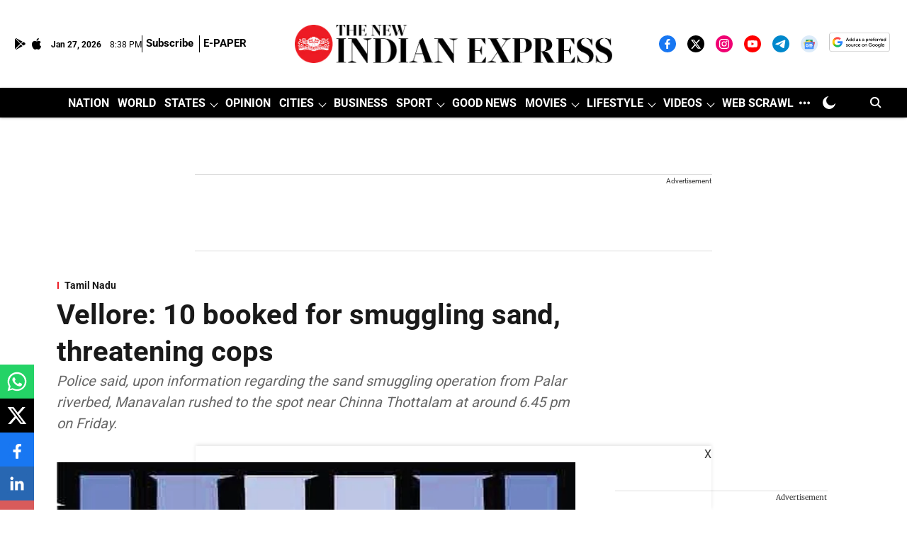

--- FILE ---
content_type: text/html; charset=utf-8
request_url: https://www.google.com/recaptcha/api2/aframe
body_size: 153
content:
<!DOCTYPE HTML><html><head><meta http-equiv="content-type" content="text/html; charset=UTF-8"></head><body><script nonce="7BgOZrumyCqCwlAN86pujQ">/** Anti-fraud and anti-abuse applications only. See google.com/recaptcha */ try{var clients={'sodar':'https://pagead2.googlesyndication.com/pagead/sodar?'};window.addEventListener("message",function(a){try{if(a.source===window.parent){var b=JSON.parse(a.data);var c=clients[b['id']];if(c){var d=document.createElement('img');d.src=c+b['params']+'&rc='+(localStorage.getItem("rc::a")?sessionStorage.getItem("rc::b"):"");window.document.body.appendChild(d);sessionStorage.setItem("rc::e",parseInt(sessionStorage.getItem("rc::e")||0)+1);localStorage.setItem("rc::h",'1769546287054');}}}catch(b){}});window.parent.postMessage("_grecaptcha_ready", "*");}catch(b){}</script></body></html>

--- FILE ---
content_type: application/javascript; charset=utf-8
request_url: https://fundingchoicesmessages.google.com/f/AGSKWxVxdQ6bf19liOkJJq0-p9W0YqAwrsri3oxFfvMxoyje182Ig-7_Iq5WnGp7x1Edw1nnlPA_-POkcJSDYs-cyFm0EW_NLuH1XzzZ4PnbQgwBHOeJGPt0hqiDsAeFmtynggUh6NGXKR8_6N73Em5bt_a-FC6ltSiaJzlRvj-N3bINcDj2iEJT13Vr9NA=/_/getadverts?/ad_slideout./ad_view_/admedia..am/adv/
body_size: -1286
content:
window['7a430437-d6b6-4258-88dd-396e108e6a48'] = true;